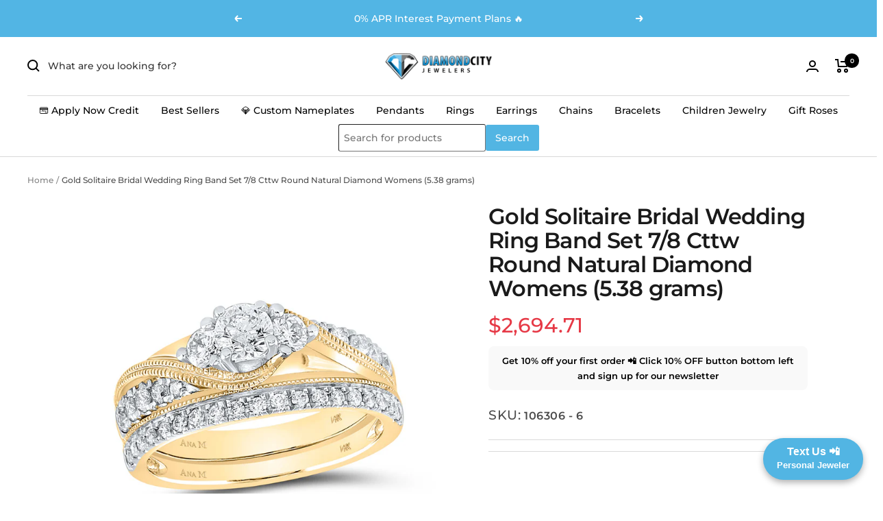

--- FILE ---
content_type: text/javascript; charset=utf-8
request_url: https://diamondcity.biz/products/gold-3-stone-bridal-wedding-ring-band-set-7-8-cttw-round-diamond-womensgc5723jb.js
body_size: 1300
content:
{"id":7522761998523,"title":"Gold Solitaire Bridal Wedding Ring Band Set 7\/8 Cttw Round Natural Diamond Womens (5.38 grams)","handle":"gold-3-stone-bridal-wedding-ring-band-set-7-8-cttw-round-diamond-womensgc5723jb","description":"\u003cdiv class=\"spec_tbl\"\u003e  \u003cstyle\u003e  table {border-collapse: collapse; width: 100%; font-size: 1.2em; border: 1px lightgrey solid;} th, td {text-align: left; padding: 5px;} tr:nth-child(odd) {background-color: #efefee;} tr {border-bottom: 1px lightgrey solid;}  \u003c\/style\u003e   \u003ctable\u003e  \u003ctbody\u003e\n\u003ctr\u003e\n\u003ctd style=\"font-weight: bold; color: #41526####C;\"\u003eAll Diamond Jewelry\u003c\/td\u003e\n\u003ctd\u003eGenuine 100% natural earth mined diamonds\u003c\/td\u003e\n\u003c\/tr\u003e\n\u003ctr\u003e\n\u003ctd style=\"font-weight: bold; color: #41526####C;\"\u003eColor\u003c\/td\u003e\n\u003ctd\u003eG-H\u003c\/td\u003e\n\u003c\/tr\u003e\n\u003c\/tbody\u003e\n\u003c\/table\u003e\n\u003c\/div\u003eCombined diamond weight of 7\/8 carats total weight represents a range of 0.83 - 0.94 cts. t.w.Take it now \u0026amp; pay later! Choose from our payment methods at checkout such as Affirm, Afterpay, Shop Pay, Klarna, and many more! Our collection features genuine gold and diamond jewelry that you can trust. We offer pieces made from 100% genuine natural earth-mined diamonds, along with some gold-plated items in a yellow tone and other stones mentioned in the title. Shop with confidence, knowing that you're getting authentic and high-quality jewelry. Want to work directly with a jeweler via text? Text your new VIP personal jeweler Riley Pedro at 707-920-4020!","published_at":"2022-05-08T14:46:10-04:00","created_at":"2022-05-08T14:46:10-04:00","vendor":"GND","type":"Diamond Bridal Ring Set","tags":[],"price":254485,"price_min":254485,"price_max":269471,"available":true,"price_varies":true,"compare_at_price":null,"compare_at_price_min":0,"compare_at_price_max":0,"compare_at_price_varies":false,"variants":[{"id":42913613349051,"title":"14kt Yellow Gold \/ 6","option1":"14kt Yellow Gold","option2":"6","option3":null,"sku":"106306 - 6","requires_shipping":true,"taxable":true,"featured_image":{"id":33581089128635,"product_id":7522761998523,"position":1,"created_at":"2022-09-20T09:47:22-04:00","updated_at":"2022-09-20T09:47:22-04:00","alt":"14kt Yellow Gold Round Diamond Bridal Wedding Ring Band Set 7\/8 Cttw","width":1000,"height":1000,"src":"https:\/\/cdn.shopify.com\/s\/files\/1\/0280\/0920\/1738\/products\/106306.jpg?v=1663681642","variant_ids":[42913613349051,42913613381819,42913613414587,42913613447355,42913613480123]},"available":true,"name":"Gold Solitaire Bridal Wedding Ring Band Set 7\/8 Cttw Round Natural Diamond Womens (5.38 grams) - 14kt Yellow Gold \/ 6","public_title":"14kt Yellow Gold \/ 6","options":["14kt Yellow Gold","6"],"price":269471,"weight":5,"compare_at_price":null,"inventory_management":"shopify","barcode":"106306-6","featured_media":{"alt":"14kt Yellow Gold Round Diamond Bridal Wedding Ring Band Set 7\/8 Cttw","id":25918468653243,"position":1,"preview_image":{"aspect_ratio":1.0,"height":1000,"width":1000,"src":"https:\/\/cdn.shopify.com\/s\/files\/1\/0280\/0920\/1738\/products\/106306.jpg?v=1663681642"}},"requires_selling_plan":false,"selling_plan_allocations":[]},{"id":42913613381819,"title":"14kt Yellow Gold \/ 6.5","option1":"14kt Yellow Gold","option2":"6.5","option3":null,"sku":"106306 - 6.5","requires_shipping":true,"taxable":true,"featured_image":{"id":33581089128635,"product_id":7522761998523,"position":1,"created_at":"2022-09-20T09:47:22-04:00","updated_at":"2022-09-20T09:47:22-04:00","alt":"14kt Yellow Gold Round Diamond Bridal Wedding Ring Band Set 7\/8 Cttw","width":1000,"height":1000,"src":"https:\/\/cdn.shopify.com\/s\/files\/1\/0280\/0920\/1738\/products\/106306.jpg?v=1663681642","variant_ids":[42913613349051,42913613381819,42913613414587,42913613447355,42913613480123]},"available":true,"name":"Gold Solitaire Bridal Wedding Ring Band Set 7\/8 Cttw Round Natural Diamond Womens (5.38 grams) - 14kt Yellow Gold \/ 6.5","public_title":"14kt Yellow Gold \/ 6.5","options":["14kt Yellow Gold","6.5"],"price":269471,"weight":5,"compare_at_price":null,"inventory_management":"shopify","barcode":"106306-6.5","featured_media":{"alt":"14kt Yellow Gold Round Diamond Bridal Wedding Ring Band Set 7\/8 Cttw","id":25918468653243,"position":1,"preview_image":{"aspect_ratio":1.0,"height":1000,"width":1000,"src":"https:\/\/cdn.shopify.com\/s\/files\/1\/0280\/0920\/1738\/products\/106306.jpg?v=1663681642"}},"requires_selling_plan":false,"selling_plan_allocations":[]},{"id":42913613414587,"title":"14kt Yellow Gold \/ 7","option1":"14kt Yellow Gold","option2":"7","option3":null,"sku":"106306 - 7","requires_shipping":true,"taxable":true,"featured_image":{"id":33581089128635,"product_id":7522761998523,"position":1,"created_at":"2022-09-20T09:47:22-04:00","updated_at":"2022-09-20T09:47:22-04:00","alt":"14kt Yellow Gold Round Diamond Bridal Wedding Ring Band Set 7\/8 Cttw","width":1000,"height":1000,"src":"https:\/\/cdn.shopify.com\/s\/files\/1\/0280\/0920\/1738\/products\/106306.jpg?v=1663681642","variant_ids":[42913613349051,42913613381819,42913613414587,42913613447355,42913613480123]},"available":true,"name":"Gold Solitaire Bridal Wedding Ring Band Set 7\/8 Cttw Round Natural Diamond Womens (5.38 grams) - 14kt Yellow Gold \/ 7","public_title":"14kt Yellow Gold \/ 7","options":["14kt Yellow Gold","7"],"price":264527,"weight":5,"compare_at_price":null,"inventory_management":"shopify","barcode":"106306-7","featured_media":{"alt":"14kt Yellow Gold Round Diamond Bridal Wedding Ring Band Set 7\/8 Cttw","id":25918468653243,"position":1,"preview_image":{"aspect_ratio":1.0,"height":1000,"width":1000,"src":"https:\/\/cdn.shopify.com\/s\/files\/1\/0280\/0920\/1738\/products\/106306.jpg?v=1663681642"}},"requires_selling_plan":false,"selling_plan_allocations":[]},{"id":42913613447355,"title":"14kt Yellow Gold \/ 7.5","option1":"14kt Yellow Gold","option2":"7.5","option3":null,"sku":"106306 - 7.5","requires_shipping":true,"taxable":true,"featured_image":{"id":33581089128635,"product_id":7522761998523,"position":1,"created_at":"2022-09-20T09:47:22-04:00","updated_at":"2022-09-20T09:47:22-04:00","alt":"14kt Yellow Gold Round Diamond Bridal Wedding Ring Band Set 7\/8 Cttw","width":1000,"height":1000,"src":"https:\/\/cdn.shopify.com\/s\/files\/1\/0280\/0920\/1738\/products\/106306.jpg?v=1663681642","variant_ids":[42913613349051,42913613381819,42913613414587,42913613447355,42913613480123]},"available":true,"name":"Gold Solitaire Bridal Wedding Ring Band Set 7\/8 Cttw Round Natural Diamond Womens (5.38 grams) - 14kt Yellow Gold \/ 7.5","public_title":"14kt Yellow Gold \/ 7.5","options":["14kt Yellow Gold","7.5"],"price":269471,"weight":5,"compare_at_price":null,"inventory_management":"shopify","barcode":"106306-7.5","featured_media":{"alt":"14kt Yellow Gold Round Diamond Bridal Wedding Ring Band Set 7\/8 Cttw","id":25918468653243,"position":1,"preview_image":{"aspect_ratio":1.0,"height":1000,"width":1000,"src":"https:\/\/cdn.shopify.com\/s\/files\/1\/0280\/0920\/1738\/products\/106306.jpg?v=1663681642"}},"requires_selling_plan":false,"selling_plan_allocations":[]},{"id":42913613480123,"title":"14kt Yellow Gold \/ 8","option1":"14kt Yellow Gold","option2":"8","option3":null,"sku":"106306 - 8","requires_shipping":true,"taxable":true,"featured_image":{"id":33581089128635,"product_id":7522761998523,"position":1,"created_at":"2022-09-20T09:47:22-04:00","updated_at":"2022-09-20T09:47:22-04:00","alt":"14kt Yellow Gold Round Diamond Bridal Wedding Ring Band Set 7\/8 Cttw","width":1000,"height":1000,"src":"https:\/\/cdn.shopify.com\/s\/files\/1\/0280\/0920\/1738\/products\/106306.jpg?v=1663681642","variant_ids":[42913613349051,42913613381819,42913613414587,42913613447355,42913613480123]},"available":true,"name":"Gold Solitaire Bridal Wedding Ring Band Set 7\/8 Cttw Round Natural Diamond Womens (5.38 grams) - 14kt Yellow Gold \/ 8","public_title":"14kt Yellow Gold \/ 8","options":["14kt Yellow Gold","8"],"price":269471,"weight":5,"compare_at_price":null,"inventory_management":"shopify","barcode":"106306-8","featured_media":{"alt":"14kt Yellow Gold Round Diamond Bridal Wedding Ring Band Set 7\/8 Cttw","id":25918468653243,"position":1,"preview_image":{"aspect_ratio":1.0,"height":1000,"width":1000,"src":"https:\/\/cdn.shopify.com\/s\/files\/1\/0280\/0920\/1738\/products\/106306.jpg?v=1663681642"}},"requires_selling_plan":false,"selling_plan_allocations":[]},{"id":42913613512891,"title":"14kt White Gold \/ 6","option1":"14kt White Gold","option2":"6","option3":null,"sku":"106307 - 6","requires_shipping":true,"taxable":true,"featured_image":{"id":33581089161403,"product_id":7522761998523,"position":2,"created_at":"2022-09-20T09:47:22-04:00","updated_at":"2022-09-20T09:47:22-04:00","alt":"14kt White Gold Round Diamond 3-Stone Bridal Wedding Ring Band Set 7\/8 Cttw","width":1000,"height":1000,"src":"https:\/\/cdn.shopify.com\/s\/files\/1\/0280\/0920\/1738\/products\/106307.jpg?v=1663681642","variant_ids":[42913613512891,42913613545659,42913613578427,42913613611195,42913613643963]},"available":true,"name":"Gold Solitaire Bridal Wedding Ring Band Set 7\/8 Cttw Round Natural Diamond Womens (5.38 grams) - 14kt White Gold \/ 6","public_title":"14kt White Gold \/ 6","options":["14kt White Gold","6"],"price":259429,"weight":5,"compare_at_price":null,"inventory_management":"shopify","barcode":"106307-6","featured_media":{"alt":"14kt White Gold Round Diamond 3-Stone Bridal Wedding Ring Band Set 7\/8 Cttw","id":25918468686011,"position":2,"preview_image":{"aspect_ratio":1.0,"height":1000,"width":1000,"src":"https:\/\/cdn.shopify.com\/s\/files\/1\/0280\/0920\/1738\/products\/106307.jpg?v=1663681642"}},"requires_selling_plan":false,"selling_plan_allocations":[]},{"id":42913613545659,"title":"14kt White Gold \/ 6.5","option1":"14kt White Gold","option2":"6.5","option3":null,"sku":"106307 - 6.5","requires_shipping":true,"taxable":true,"featured_image":{"id":33581089161403,"product_id":7522761998523,"position":2,"created_at":"2022-09-20T09:47:22-04:00","updated_at":"2022-09-20T09:47:22-04:00","alt":"14kt White Gold Round Diamond 3-Stone Bridal Wedding Ring Band Set 7\/8 Cttw","width":1000,"height":1000,"src":"https:\/\/cdn.shopify.com\/s\/files\/1\/0280\/0920\/1738\/products\/106307.jpg?v=1663681642","variant_ids":[42913613512891,42913613545659,42913613578427,42913613611195,42913613643963]},"available":true,"name":"Gold Solitaire Bridal Wedding Ring Band Set 7\/8 Cttw Round Natural Diamond Womens (5.38 grams) - 14kt White Gold \/ 6.5","public_title":"14kt White Gold \/ 6.5","options":["14kt White Gold","6.5"],"price":259429,"weight":5,"compare_at_price":null,"inventory_management":"shopify","barcode":"106307-6.5","featured_media":{"alt":"14kt White Gold Round Diamond 3-Stone Bridal Wedding Ring Band Set 7\/8 Cttw","id":25918468686011,"position":2,"preview_image":{"aspect_ratio":1.0,"height":1000,"width":1000,"src":"https:\/\/cdn.shopify.com\/s\/files\/1\/0280\/0920\/1738\/products\/106307.jpg?v=1663681642"}},"requires_selling_plan":false,"selling_plan_allocations":[]},{"id":42913613578427,"title":"14kt White Gold \/ 7","option1":"14kt White Gold","option2":"7","option3":null,"sku":"106307 - 7","requires_shipping":true,"taxable":true,"featured_image":{"id":33581089161403,"product_id":7522761998523,"position":2,"created_at":"2022-09-20T09:47:22-04:00","updated_at":"2022-09-20T09:47:22-04:00","alt":"14kt White Gold Round Diamond 3-Stone Bridal Wedding Ring Band Set 7\/8 Cttw","width":1000,"height":1000,"src":"https:\/\/cdn.shopify.com\/s\/files\/1\/0280\/0920\/1738\/products\/106307.jpg?v=1663681642","variant_ids":[42913613512891,42913613545659,42913613578427,42913613611195,42913613643963]},"available":true,"name":"Gold Solitaire Bridal Wedding Ring Band Set 7\/8 Cttw Round Natural Diamond Womens (5.38 grams) - 14kt White Gold \/ 7","public_title":"14kt White Gold \/ 7","options":["14kt White Gold","7"],"price":254485,"weight":5,"compare_at_price":null,"inventory_management":"shopify","barcode":"106307-7","featured_media":{"alt":"14kt White Gold Round Diamond 3-Stone Bridal Wedding Ring Band Set 7\/8 Cttw","id":25918468686011,"position":2,"preview_image":{"aspect_ratio":1.0,"height":1000,"width":1000,"src":"https:\/\/cdn.shopify.com\/s\/files\/1\/0280\/0920\/1738\/products\/106307.jpg?v=1663681642"}},"requires_selling_plan":false,"selling_plan_allocations":[]},{"id":42913613611195,"title":"14kt White Gold \/ 7.5","option1":"14kt White Gold","option2":"7.5","option3":null,"sku":"106307 - 7.5","requires_shipping":true,"taxable":true,"featured_image":{"id":33581089161403,"product_id":7522761998523,"position":2,"created_at":"2022-09-20T09:47:22-04:00","updated_at":"2022-09-20T09:47:22-04:00","alt":"14kt White Gold Round Diamond 3-Stone Bridal Wedding Ring Band Set 7\/8 Cttw","width":1000,"height":1000,"src":"https:\/\/cdn.shopify.com\/s\/files\/1\/0280\/0920\/1738\/products\/106307.jpg?v=1663681642","variant_ids":[42913613512891,42913613545659,42913613578427,42913613611195,42913613643963]},"available":true,"name":"Gold Solitaire Bridal Wedding Ring Band Set 7\/8 Cttw Round Natural Diamond Womens (5.38 grams) - 14kt White Gold \/ 7.5","public_title":"14kt White Gold \/ 7.5","options":["14kt White Gold","7.5"],"price":259429,"weight":5,"compare_at_price":null,"inventory_management":"shopify","barcode":"106307-7.5","featured_media":{"alt":"14kt White Gold Round Diamond 3-Stone Bridal Wedding Ring Band Set 7\/8 Cttw","id":25918468686011,"position":2,"preview_image":{"aspect_ratio":1.0,"height":1000,"width":1000,"src":"https:\/\/cdn.shopify.com\/s\/files\/1\/0280\/0920\/1738\/products\/106307.jpg?v=1663681642"}},"requires_selling_plan":false,"selling_plan_allocations":[]},{"id":42913613643963,"title":"14kt White Gold \/ 8","option1":"14kt White Gold","option2":"8","option3":null,"sku":"106307 - 8","requires_shipping":true,"taxable":true,"featured_image":{"id":33581089161403,"product_id":7522761998523,"position":2,"created_at":"2022-09-20T09:47:22-04:00","updated_at":"2022-09-20T09:47:22-04:00","alt":"14kt White Gold Round Diamond 3-Stone Bridal Wedding Ring Band Set 7\/8 Cttw","width":1000,"height":1000,"src":"https:\/\/cdn.shopify.com\/s\/files\/1\/0280\/0920\/1738\/products\/106307.jpg?v=1663681642","variant_ids":[42913613512891,42913613545659,42913613578427,42913613611195,42913613643963]},"available":true,"name":"Gold Solitaire Bridal Wedding Ring Band Set 7\/8 Cttw Round Natural Diamond Womens (5.38 grams) - 14kt White Gold \/ 8","public_title":"14kt White Gold \/ 8","options":["14kt White Gold","8"],"price":259429,"weight":5,"compare_at_price":null,"inventory_management":"shopify","barcode":"106307-8","featured_media":{"alt":"14kt White Gold Round Diamond 3-Stone Bridal Wedding Ring Band Set 7\/8 Cttw","id":25918468686011,"position":2,"preview_image":{"aspect_ratio":1.0,"height":1000,"width":1000,"src":"https:\/\/cdn.shopify.com\/s\/files\/1\/0280\/0920\/1738\/products\/106307.jpg?v=1663681642"}},"requires_selling_plan":false,"selling_plan_allocations":[]}],"images":["\/\/cdn.shopify.com\/s\/files\/1\/0280\/0920\/1738\/products\/106306.jpg?v=1663681642","\/\/cdn.shopify.com\/s\/files\/1\/0280\/0920\/1738\/products\/106307.jpg?v=1663681642"],"featured_image":"\/\/cdn.shopify.com\/s\/files\/1\/0280\/0920\/1738\/products\/106306.jpg?v=1663681642","options":[{"name":"Metal Type","position":1,"values":["14kt Yellow Gold","14kt White Gold"]},{"name":"Ring Size","position":2,"values":["6","6.5","7","7.5","8"]}],"url":"\/products\/gold-3-stone-bridal-wedding-ring-band-set-7-8-cttw-round-diamond-womensgc5723jb","media":[{"alt":"14kt Yellow Gold Round Diamond Bridal Wedding Ring Band Set 7\/8 Cttw","id":25918468653243,"position":1,"preview_image":{"aspect_ratio":1.0,"height":1000,"width":1000,"src":"https:\/\/cdn.shopify.com\/s\/files\/1\/0280\/0920\/1738\/products\/106306.jpg?v=1663681642"},"aspect_ratio":1.0,"height":1000,"media_type":"image","src":"https:\/\/cdn.shopify.com\/s\/files\/1\/0280\/0920\/1738\/products\/106306.jpg?v=1663681642","width":1000},{"alt":"14kt White Gold Round Diamond 3-Stone Bridal Wedding Ring Band Set 7\/8 Cttw","id":25918468686011,"position":2,"preview_image":{"aspect_ratio":1.0,"height":1000,"width":1000,"src":"https:\/\/cdn.shopify.com\/s\/files\/1\/0280\/0920\/1738\/products\/106307.jpg?v=1663681642"},"aspect_ratio":1.0,"height":1000,"media_type":"image","src":"https:\/\/cdn.shopify.com\/s\/files\/1\/0280\/0920\/1738\/products\/106307.jpg?v=1663681642","width":1000}],"requires_selling_plan":false,"selling_plan_groups":[]}

--- FILE ---
content_type: text/javascript
request_url: https://diamondcity.biz/cdn/shop/t/64/assets/custom.js?v=167639537848865775061754715836
body_size: -696
content:
//# sourceMappingURL=/cdn/shop/t/64/assets/custom.js.map?v=167639537848865775061754715836
